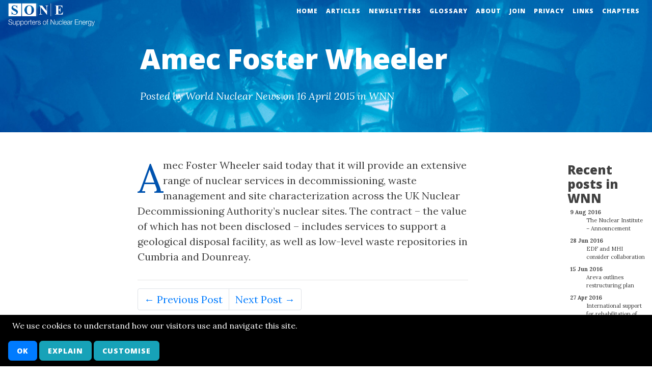

--- FILE ---
content_type: text/html
request_url: https://sone.org.uk/amec-foster-wheeler/
body_size: 4895
content:
<!DOCTYPE html>
<html itemscope itemtype="http://schema.org/WebPage" lang="en-GB">
<head>
  <meta charset="utf-8">
  <title>Amec Foster Wheeler | Supporters of Nuclear Energy</title>
  <meta name="viewport" content="width=device-width, initial-scale=1, shrink-to-fit=no">
  <meta name="description" content="Campaigning for Nuclear Energy since 1998">
  <link rel="preconnect" href="https://fonts.gstatic.com/">
  <link rel="preconnect" href="https://code.jquery.com/">
  <link rel="preconnect" href="https://cdn.jsdelivr.net/">
  <link rel="preload"    href="https://sone.org.uk/img/Argonne_Advanced_Test_Reactor.jpg" as="image">
  <link rel="preload"    href="https://sone.org.uk/js/sone.js" as="script">

  <meta property="og:locale"       content="en_GB">
  <meta property="og:site_name"    content="Supporters of Nuclear Energy">
  <meta property="og:image"        content="https://sone.org.uk/img/og/sone-social-image.jpg">
  <meta property="og:description"  content="Amec Foster Wheeler said today that it will provide an extensive range of nuclear services in decommissioning, waste management and site characterization across the UK Nuclear Decommissioning Authority’s nuclear sites. The contract – the value of which has not been disclosed – includes services to support a geological ...">
  <meta property="og:url"          content="https://sone.org.uk/amec-foster-wheeler/">
  <meta property="og:title"        content="Amec Foster Wheeler">
  <meta property="og:type"         content="article">
  <meta property="article:published_time" content="2015-04-16T00:00:00Z">
  <meta property="article:author"     content=".">
  <meta property="profile:first_name" content="World">
  <meta property="profile:last_name"  content="News">
  <meta name="twitter:card"        content="summary"> 
  <meta name="twitter:image"       content="https://sone.org.uk/img/summary/sone-summary-image.jpg">
  <meta name="twitter:title"       content="Amec Foster Wheeler">
  <meta name="twitter:description" content="Amec Foster Wheeler said today that it will provide an extensive range of nuclear services in decommissioning, waste management and site characterization across the UK Nuclear Decommissioning Authority’s nuclear sites. The contract – the value of which has not been disclosed – includes services to support a geological ...">

  <link rel="shortcut icon" type="image/x-icon" href="/favicon.ico">
  <link rel="canonical" href="https://sone.org.uk/amec-foster-wheeler/">

<!-- Initialize Google Analytics with our measurement id. --> 
<script async src="https://www.googletagmanager.com/gtag/js?id=G-9VR936MSGT"></script>

<!-- Create a dataLayer and the gtag function, for use by Google Analytics. -->
<script>
  window.dataLayer = window.dataLayer || [];
  function gtag(){dataLayer.push(arguments);}
  // Invocations of gtag('js') and gtag('config') are now deferred into
  // the requestConsent() function, after GDPR consent is established.
</script>

<!-- Bootstrap Core CSS (upgraded to Bootstrap 4.6.0) -->
<link rel="stylesheet" crossorigin="anonymous"
  href="https://cdn.jsdelivr.net/npm/bootstrap@4.6.0/dist/css/bootstrap.min.css"
  integrity="sha384-B0vP5xmATw1+K9KRQjQERJvTumQW0nPEzvF6L/Z6nronJ3oUOFUFpCjEUQouq2+l">
<!-- Custom "clean-blog" CSS -->
<link rel="stylesheet" href="/css/clean-blog.css">

<!-- Custom Fonts -->
<link rel="stylesheet" type="text/css" crossorigin="anonymous"
  href="https://use.fontawesome.com/releases/v5.5.0/css/all.css"
  integrity="sha384-B4dIYHKNBt8Bc12p+WXckhzcICo0wtJAoU8YZTY5qE0Id1GSseTk6S+L3BlXeVIU">
<link rel="stylesheet" type="text/css"
  href="https://fonts.googleapis.com/css?family=Lora:400,700,400italic,700italic">
<link rel="stylesheet" type="text/css"
  href="https://fonts.googleapis.com/css2?family=Roboto+Mono:wght@400&family=Roboto:wght@400&display=swap"> 
<link rel="stylesheet" type="text/css"
  href="https://fonts.googleapis.com/css?family=Open+Sans:300italic,400italic,600italic,700italic,800italic,400,300,600,700,800">

<!-- Site-specific (SONE) CSS -->
<link rel="stylesheet" type="text/css" href="/css/sone.css">

<!-- jQuery -->
<script src="https://code.jquery.com/jquery-2.1.4.min.js"></script>
<!-- Bootstrap Core JavaScript (upgraded to Bootstrap 4.6.0) -->
<script crossorigin="anonymous"
  src="https://cdn.jsdelivr.net/npm/bootstrap@4.6.0/dist/js/bootstrap.min.js"
  integrity="sha384-+YQ4JLhjyBLPDQt//I+STsc9iw4uQqACwlvpslubQzn4u2UU2UFM80nGisd026JF">
</script>

<!-- Site-specific (SONE) script -->
<script src="/js/sone.js"></script>
<script>
$(document).ready(function()
 {loadPage();
  $('img').tooltip({trigger: 'manual'});
  $('img').on("taphold",function(){$(this).tooltip('show');});
 });
</script>
</head>

<body>
<aside id="cookie-consent-banner" aria-label="Cookie consent banner">
  <span>We use cookies to understand how our visitors use and navigate this site.</span>
  <!-- When this button is pressed, the recordConsent function is executed,
       then this entire <aside> is marked as display=none.   -->
  <button id="cookie-consent-dismiss" class="btn btn-primary"
          onclick="recordConsent();
                   document.getElementById('cookie-consent-banner').style.display = 'none';">
    OK</button>
  <!-- When this button is pressed, the the cookie policy page is displayed. -->
  <button class="btn btn-info"
          onclick="window.location.href='/cookie-policy/';">
    Explain</button>
  <!-- When this button is pressed, it enables the <div> below. -->
  <button id="cookie-consent-customize-btn" class="btn btn-info"
          onclick="document.getElementById('cookie-consent-customize').style.display='grid';
                   document.getElementById('cookie-consent-customize-btn').style.display='none';">
    Customise</button>

<!-- When the 'Customise' button is clicked, the following <div> is
     switched from display=none to display=grid, and the 'Customise'
     button itself is switched to display=none.   -->
  <div id="cookie-consent-customize">
    <span>Select which cookies you accept:</span>
    <span></span>
    <span id="cookie-consent-label-analytics" aria-hidden="true">
          Website usage statistics</span>
    <label class="consent_switch">
       <input id="cookie-consent-analytics" type="checkbox" checked
              aria-labelledby="cookie-consent-label-analytics">
       <span class="consent_slider"></span></label>
  </div>
</aside>
<!-- Navigation -->
<nav class="navbar navbar-custom navbar-local fixed-top navbar-expand-md">
    <!-- Brand and toggle get grouped for better mobile display -->
    <button type="button" class="navbar-toggler"
            data-toggle="collapse"
            data-target="#bs-example-navbar-collapse-1">
        <span class="sr-only">Toggle navigation</span>
        &#x2630;
    </button>
    
    <div class="collapse navbar-collapse" id="bs-example-navbar-collapse-1">
        <ul class="nav navbar-nav ml-auto"><li class="nav-item">
            <a href="/" class="nav-link">Home</a>
            </li><li class="nav-item">
            <a href="/projects/Articles/" class="nav-link">Articles</a>
            </li><li class="nav-item">
            <a href="/projects/Newsletters/" class="nav-link">Newsletters</a>
            </li><li class="nav-item">
            <a href="/sone-nuclear-glossary" class="nav-link">Glossary</a>
            </li><li class="nav-item">
            <a href="/about" class="nav-link">About</a>
            </li><li class="nav-item">
            <a href="/join-sone/" class="nav-link">Join</a>
            </li><li class="nav-item">
            <a href="/privacy-policy/" class="nav-link">Privacy</a>
            </li><li class="nav-item">
            <a href="/useful-links-to-other-sites/" class="nav-link">Links</a>
            </li><li class="nav-item">
            <a href="/chapter-headings/" class="nav-link">Chapters</a>
            </li></ul>
    </div>
</nav>
<!-- Post Header 2021-05-30 -->
<header class="intro-header" style="background-image: url('/img/Argonne_Advanced_Test_Reactor.jpg');">
   <img src="/img/SONE-logo.png" class="small-logo" alt="">
    <div class="container">
        <div class="row">
            <div class="col-xl-8 offset-lg-2 col-lg-10 offset-md-1">
                <div class="post-heading" style="padding: 30px 0">
                    <h1>Amec Foster Wheeler</h1><p class="meta">
                       Posted by World Nuclear News on 16 April 2015
                       in WNN</p></p>
                </div>
            </div>
        </div>
    </div>
</header>
<!-- Post Content -->
<!-- Recent Posts sidebar -->
<aside class="recent-posts">
<h4>Recent posts in WNN</h4>
<dl class="recent_articles">
  <dt> 9 Aug 2016</dt>
  <dd><a href="/nuclear-institute-announcement/">The Nuclear Institute – Announcement</a></dd>
  <dt>28 Jun 2016</dt>
  <dd><a href="/edf-mhi-consider-collaboration/">EDF and MHI consider collaboration</a></dd>
  <dt>15 Jun 2016</dt>
  <dd><a href="/areva-outlines-restructuring-plan/">Areva outlines restructuring plan</a></dd>
  <dt>27 Apr 2016</dt>
  <dd><a href="/international-support-rehabilitation-chernobyl-site/">International support for rehabilitation of Chernobyl site</a></dd>
  <dt>26 Apr 2016</dt>
  <dd><a href="/james-fisher-nuclear-ltd/">James Fisher Nuclear Ltd</a></dd>
  <dt>18 Apr 2016</dt>
  <dd><a href="/uk-capable-producing-westinghouse-smr-vessel/">UK capable of producing Westinghouse SMR vessel</a></dd>
  <dt>22 Jan 2016</dt>
  <dd><a href="/sellafield-ltd-strives-to-stay-within-budget-in-crucial-year-ahead/">Sellafield Ltd strives to stay within budget in ‘crucial’ year ahead</a></dd>
  <dt>14 Sep 2015</dt>
  <dd><a href="/japans-kyushu-electric-power-company/">Japan’s Kyushu Electric Power Company</a></dd>
  <dt>11 Sep 2015</dt>
  <dd><a href="/three-challenges-for-areva/">Three challenges for Areva</a></dd>
  <dt> 8 Sep 2015</dt>
  <dd><a href="/a-12-week-consultation/">A 12-week consultation</a></dd>
</dl>
</aside><article>
    <div id="content" class="container">
        <div class="row">
            <div class="col-xl-8 offset-lg-2 col-lg-10 offset-md-1"><p>Amec Foster Wheeler said today that it will provide an extensive range of
nuclear services in decommissioning, waste management and site
characterization across the UK Nuclear Decommissioning Authority’s nuclear
sites. The contract – the value of which has not been disclosed – includes
services to support a geological disposal facility, as well as low-level waste
repositories in Cumbria and Dounreay.</p>


                <hr>
                <ul class="pagination"><li class="page-item">
                        <a class="page-link" href="/nugen-announces-public-consultation/"
                           data-toggle="tooltip" data-placement="top"
                           title="Nugen announces public consultation">&larr; Previous Post</a>
                    </li><li class="page-item">
                        <a class="page-link" href="/uk-university-gets-3-5-million-grant-for-nuclear-materials-analysis/"
                           data-toggle="tooltip" data-placement="top"
                           title="UK University Gets £3.5 Million Grant For Nuclear Materials Analysis">Next Post &rarr;</a>
                    </li></ul>
            </div>
        </div>
    </div>
</article>
<hr>
<!-- Disqus commenting not provided -->
<hr><!-- Footer -->
<footer class="page-footer">
<div style="color: var(--sone-light, white); background-color: var(--sone-dark, #0053AF);">
<!-- Copyright -->
<span class="footer-copyright">&copy;&nbsp;SONE 2015</span>
<!-- Links -->
<!-- Use target="_blank" on external links to retain tab on current site. -->
<ul style="display: inline-flex; flex-direction: row; list-style: none; width:85%; padding-top: 0.2rem;">
  <li class="footer_item">
    <a target="_blank" title="Creative Commons Attribution-ShareAlike 4.0 International"
       href="https://creativecommons.org/licenses/by-sa/4.0/" style="padding:0;">
       <img loading="lazy" src="/img/cc-by-sa.png" alt="Creative Commons Attribution-ShareAlike 4.0 International"></a>
  <li class="footer_item">
     <a title="SONE contact information"
        href="/contact-sone/">
     <span class="ftshort">Cont</span><span class="ftlong">Contact</span></a></li>
  <li class="footer_item">
     <a target="_blank" title="SONE on Bluesky" rel="me"
        href="https://bsky.app/profile/sone.org.uk">
     <span class="ftshort">Bsky</span><span class="ftlong">Bluesky</span></a></li>
  <li class="footer_item">
     <a target="_blank" title="SONE on Facebook" rel="me"
        href="http://facebook.com/SuppOfNucEnergy">
     <span class="ftshort">FB</span><span class="ftlong">Facebook</span></a></li>
  <li class="footer_item">
     <a target="_blank" title="SONE on LinkedIn" rel="me"
        href="https://www.linkedin.com/company/supporters-of-nuclear-energy/about/">
     <span class="ftshort">LkIn</span><span class="ftlong">LinkedIn</span></a></li>
  <li class="footer_item">
     <a target="_blank" title="SONE on Twitter" rel="me"
        href="https://twitter.com/SuppOfNucEnergy">
     <span class="ftshort">Twit</span><span class="ftlong">Twitter</span></a></li>
  <li class="footer_item">
     <a title="Acknowledgements and attributions"
        href="/attributions/">
     <span class="ftshort">Attr</span><span class="ftlong">Attributions</span></a></li>
  <li class="footer_item">
     <a title="SONE Archive"
        href="/sone-archive/">
     <span class="ftshort">Arch</span><span class="ftlong">Archive</span></a></li>
</ul>
</div>
<!-- Generated as https://sone.org.uk at <time datetime="2025-11-24 13:38:52 +0000">13:38 on 24 November 2025</time> -->
</footer>

</body>
</html>


--- FILE ---
content_type: text/css
request_url: https://sone.org.uk/css/sone.css
body_size: 24552
content:
@import url('https://fonts.googleapis.com/css?family=Raleway:300,400,500,600,700&display=swap');
:root           {--sone-light: #5DC7ED;
                 --sone-dark:  #0053AF;}
.large-logo     {width: 280px; height: auto;
                 margin: 0; 
                 padding: 0.5rem 0 0 1.5rem;}

@media screen and (max-width: 768px)
{.large-logo    {width: 200px; height: auto;
                 margin: 0; 
                 padding: 0.5rem 0 0 1.0rem;}
}
.small-logo     {width: 186px; height: auto;
                 margin: 0;
                 padding: 0.4rem 0 0 1.0rem;}

.img-thumbnail  {background-color: transparent;}
.notepad-index-post-tags a:hover
                {background-color: var(--sone-dark); color: white;
                 border: 0.0625rem solid #e51843;}


@media only screen and (max-width: 768px)
{.navbar-local {position: absolute; width: 8rem;
                 left: unset; right: 0;
                 opacity: 0.8;
                 background-color: var(--sone-dark);}
 .navbar-local button
                {text-align: right;
                 padding: 0 0 0 5rem;}
}
/* Use the hover: media query to distinguish mobile from desktop.
   See: https://css-tricks.com/touch-devices-not-judged-size/ 
   However, hover: on-demand is no longer supported.
   If the device supports hover, it is a desktop, so .mobile-only
   elements are not displayed.                                      */
.mobile-only    {display:  none;}
@media (hover: none)
{.mobile-only   {display: inline-block;}}

button.navbar-toggler
                   {color: white;}
.navbar-custom .nav li a
                   {color: white;
                    padding: 0.3rem 1rem 0 0;
                    text-decoration: none;}
.navbar-custom .nav li a:hover, button.navbar-toggler:hover
                   {color: var(--sone-dark);
                    background-color: var(--sone-light);}

h2                 {padding-top: 1rem;}
h3                 {margin-top: 3rem; margin-bottom: 0; clear: both;}
h4                 {margin-top: 2.2rem; margin-bottom: 0;}
h2 a, h3 a, h4 a   {color: var(--sone-light);}
.post-preview > .post-meta > a      
                   {color: var(--sone-dark);}
ul li p            {margin: 0.4rem 0 0 0}
ul.linklist        {margin-top: 1rem; list-style-position: outside;}
ul.linklist li::marker
                   {content: "\27A4\00A0\00A0";
                    color: var(--sone-dark); padding-right: 1rem;}
.head-space        {margin-bottom: 0.6rem; padding-bottom: 1.0rem;}

li a               {text-decoration: underline;}
li a.page-link     {text-decoration: none;}
ul.nav li a.nav-link {color: white;}
dd                 {margin-left: 2rem;}
dd a               {text-decoration: underline;}
dl.archive-list dt {margin-top: 1rem; margin-bottom: 0;}
dl.archive-list dd {margin-top: 0.3rem; margin-left: 1.2rem;}
dl.linklist dt     {float: left;
                    clear: left;
                    width: 8rem;
                    font-weight: bold;}
dl.linklist dd     {margin: 0 0 0 10rem;
                    padding: 0 0 0.5rem 0;}
dl.linklist dt     {float: left;
                    clear: left;
                    width: 8rem;
                    font-weight: bold;}
dl.glossary dt     {color: var(--sone-dark);}
ol.smaller li      {font-size: 70%;}
ol+p               {margin: 0;}
.two-column        {column-count: 2; column-width: 200px;}

/* Styling for biographies on the "about" page. */
.about-person      {display: grid;  grid-template-columns: 0.5rem 30% auto; row-gap: 0.1rem; column-gap: 1rem;}
.about-name        {grid-row: 1 / span 1; grid-column: 1 / span 3; font-weight: bold; margin-top: 1.5rem;}
.about-role        {grid-row: 2 / span 1; grid-column: 2 / span 2; margin-top: 0;}
.about-picture     {grid-row: 3 / span 1; grid-column: 2 / span 1;}
.about-bio         {grid-row: 3 / span 1; grid-column: 3 / span 1; font-size: 70%;}
.about-bio-cont    {grid-row: 4 / span 1; grid-column: 2 / span 2; font-size: 70%;}
.about-bio a       {text-decoration: underline;}

p.summary          {font-size: 85%;}
p.summary a        {text-decoration: none;}
p.summary a:hover  {text-decoration: underline;}
.intro-header .post-heading .meta
                   {margin-bottom: 0; padding-bottom:0;}
.intro-header .post-heading .meta a
                   {text-decoration: none;}
.intro-header .post-heading .meta a:hover
                   {text-decoration: underline;}
table.standard     {width: 100%;
                    border-collapse: collapse;
                    border: 1px solid black;}
table.standard thead
                   {background-color: var(--sone-dark);
                    color: white;}
table.standard th, table.standard td
                   {border: 1px solid black;
                    margin-right: 0.3em;
                    padding: 0.2rem 0.6rem;
                    text-align: center;}
table.reactor-list {font-size: 90%;}
table.reactor-list th:nth-child(3)
                   {text-align: center;}
table.reactor-list th:nth-child(4),
table.reactor-list th:nth-child(5),
table.reactor-list th:nth-child(6)
                   {text-align: right;}
table.reactor-list td:nth-child(3),
table.reactor-list td:nth-child(4),
table.reactor-list td:nth-child(5),
table.reactor-list td:nth-child(6)
                   {font-family: /*'Roboto Mono',*/ monospace;
                    text-align: right;}
table.reactor-list td strong
                   {color: OrangeRed;}

.icon-grid         {display: grid; grid-gap: 0.5rem 0.5rem;
                    grid-template-columns: 5rem 5rem 5rem;
                    width: 26rem; margin: 0 auto;}
.twitter-icon      {border-radius: 50%; width: 5rem; height:auto;}
.btn               {border-radius: 0.4rem;
                    padding: 0.5rem 1rem;
                    margin: 0.6rem auto;}
/* Used for introductory paragraphs within a section,
   aka "editorial comment". */
.intro             {margin: 0.6rem 3rem 1rem 3rem; font-size: 90%; font-style: italic;}
.indent            {margin: 0.6rem 3rem 1rem 3rem;}
.plain             {font-style: normal;}
/* The following is required when image responsive design manages 
   image widths. Otherwise the aspect ratio gets destroyed.
   max-width: 100% ensures that large images don't overflow the page.
   N.B. This is equivalent to Bootstrap's img-fluid class, but
   is applied to all <img> tags without qualification.           */
img                {height: auto; max-width: 100%;}
/* The address tag is used for author's physical addresses, etc. */
address            {font-style: italic; text-align: right;}
address a          {font-style: normal; font-size: 80%;
                    font-family: 'Roboto Mono', monospace;}

/* Bootstrap 3 styled blockquotes unconditionally, but Bootstrap 4 only
   styles blockquotes with a class of "blockquote". This would mean rewriting
   all blockquotes to use a class, which is made even more difficult when the 
   blockquote is generated from Markdown. So we re-implement the Bootstrap 3
   styling here, approximately. (Colour was Gainsboro: changed to --sone-light.) */
blockquote {margin: 0.85rem 0 0.85rem 0;
            padding: 1.25rem;
            border-left: 0.3rem solid var(--sone-light);
            font-style: italic;}
blockquote > footer {font-style: normal; font-weight: 600; text-align: right;}
/* An embedded TikTok is expressed as a blockquote, but the left border is a distraction. */
blockquote.tiktok-embed {border-left: none;}

/* When a blockquote includes paragraphs, the initial white space is
   too deep. This removes the excess top margin from the first paragraph. */
blockquote p:first-of-type {margin-top: 0;}
blockquote p:last-of-type  {margin-bottom: 0;} 

aside.textbox {border:3px black solid; font-weight: 600; padding: 1.3rem;font-size:80%;} 
aside.float-right {margin-left:0.8rem;}
.w-33 {width: 33%;}

/* The following sets the first letter of the first paragraph of the main article */
/* to a dropped capital. The selector is very specific, to avoid adding a         */
/* dropped capital to other paragraphs elsewhere, such as within blockquotes.     */
/* I tried using p:not(.toc) to try to select paragraphs not in class toc,        */
/* but that didn't work. The dropped capital can also be forced on a paragraph    */
/* by specifying class=initial.                                                   */
/* The negative -2ex in padding does not validate on the W3 validator, but it     */
/* works and prevents a gap between the dropped capital and the succeeding text.  */
/* The proper support for drop-caps will be ::initial-letter,                     */
/* but it is not yet implemented on Chrome or Firefox.                            */

article>div#content>div.row>div>p:first-of-type::first-letter, p.initial::first-letter
                   {color: var(--sone-dark);
                    float: left;
                    font-size: 400%;
                    line-height: 1;
                /*  padding: 0 0.3em -2ex 0; */
				   }
/* Suppress drop capitals if the first paragraph has class=intro.
   This selector is more specific than the previous one, and is later in the
   CSS file, so it overrides the one above. If this class=intro is used on the first
   paragraph, then class=initial should be used to specify a dropped capital on
   the second paragraph. [.initial is defined with dropped capital support, above.] */
article>div#content>div.row>div>p.intro:first-of-type::first-letter
                   {color: inherit;
                    float: none;
                    font-size: inherit;
                    line-height: inherit;
                    padding: inherit;} 

/* The following is styling for the "Recent Posts" sidebar.    */
/* To avoid "flashing" before it is positioned, it is hidden   */
/* using display:none. Reset to display:block when positioned. */
aside.recent-posts
                {position: sticky;
                 float: right;
                 right: 0.2rem; top: 0.3rem;
                 font-size: 55%;
                 padding: 0 0 0 0.8em;
                 width: 170px; height: auto;
				 display: none;
                }
aside.recent-posts dl   {margin-left: 0.5em;}
aside.recent-posts dt   {margin-top: 1ex;}
aside.recent-posts dd a {text-decoration: none;}
aside.recent-posts dd a:hover
                {text-decoration: underline;
                 color: white;
                 background-color: var(--sone-dark);}
/* On screens that are less than 1100px wide, the sidebar is
   moved to the bottom, using javacript, and restyled here.  */
@media screen and (max-width: 1100px)
   {aside.recent-posts
                {position: relative;
                 font-size: 75%; width: 80%;
                 margin-left: auto; margin-right: auto;
                 height: auto;}
   }
/* Generic style for SONE request buttons. */
button.sone-button
   {display: block;
    background-image: linear-gradient(var(--sone-dark) 0%, var(--sone-light) 100%);
    background-image: -webkit-linear-gradient(var(--sone-dark) 0%, var(--sone-light) 100%);
    border-bottom: solid 3px #5e7fca;
    border-radius: 0.37rem;
    box-shadow: 0 0.12rem 0.12rem rgba(0, 0, 0, 0.29);
    color: white;
    margin: 0.6rem auto;
    padding: 0.5rem 1rem; 
    text-decoration: none;
   }
form#site-search {white-space: nowrap;}
form#site-search input[type="submit"], form#site-search input[type="text"]
                 {display: inline-block; margin-left: 0;}

/* Footnote markers generated by Kramdown have id="fnref:xx".     */
/* The following enlarges them so they can be selected by finger. */
sup[id^="fnref:"] a, a[href^="#fnref:"]
                {position: relative;
                 top:0; left:0;
                 font-weight: bold;
                 color: #070707;
                 background-color: #e3e3e3;
                 padding: 0.2em 0.5em 0.2em;
                 text-decoration: none;
                 border-radius: 50%;
                }
/* When hovering, change to white text on a dark background. */
sup[id^="fnref:"] a:hover, a[href^="#fnref:"]:hover 
                {border: none; color: white;
                 background-color: var(--sone-dark);
                }

/* The footnote list is an <ol> within a <div class="footnotes">
 Sadly, the ::marker pseudo-element cannot be used to style this,
 as it has limited style support, and is not yet cross-browser.
 See: https://css-tricks.com/list-markers-and-string-styles/ 
 I got tips from here, though:
 http://www.macdrifter.com/2012/09/footnote-marker-styling-with-css.html
 although the footnote markers actually implemented on his page
 do not match those that he describes in the text! */
div.footnotes > ol
   {list-style: none;
    counter-reset: footnote;
    padding: 0 0 0 0.8em;
   }

ol li[id^="fn:"]
   {display: grid;
    grid-template-columns: 2rem auto;
    counter-increment: footnote;
    padding: 0;
   }

ol li[id^="fn:"]::before
   {grid-column: 1;
    content: counter(footnote);
    position: relative;
    top: 0; left: 0;
    background-color: #e3e3e3;
    color: #070707;
    border-radius: 50%; 
    width: 32px; height: 32px;
    text-align: center;
    font-weight: bold;
    padding: 0.1em 0.2em 0.2em;
   }

ol li[id^="fn:"] > p
   {grid-column: 2;
    margin: 0 0 0.6em 0.5em;
   }

/* Used for embedding youtube videos responsively */
div.ytcontainer
   {position: relative;
    padding-bottom: 56.25%;   /* 9:16 aspect ratio! */
    width: 100%; height: 0;
   }
iframe.yt
   {position: absolute;
    top: 0; left: 0;
    width: 100%;
    height: 100%;
    border: 0;
   }
/* Used for imbedding google maps responsively */
span.map-holder
   {display: block;
    overflow: hidden;
    position: relative;
    padding-bottom: 56.25%;
	width: 42rem; height: 24rem;
	margin: 0.6rem auto}
	
.map-holder iframe
   {position:absolute;
    left:0; top:0;
    height:100%;
    width:100%;
   }

footer div.fluid-container
                   {background-color: var(--sone-dark);
                    color: white; height: 24rem;}
footer.page-footer {padding: 0;}
footer a.nav-link  {color: white; text-decoration: none;}
footer a.nav-link:hover
                   {text-decoration: underline;
                    color: black;
                    background-color: white;}
 /*background-image: url('/img/Argonne_Advanced_Test_Reactor.jpg');
    clip-path:  polygon(0% 80%, 100% 80%, 100% 100%, 0% 100%)*/

/* The following two items were originally in colorscheme.css, but it
   doesn't seem worthwhile to require a file download just for these.  */
.intro-header .site-heading, .intro-header .post-heading, .intro-header .page-heading
         {color: white;}
hr.small {border-color: white;}
hr.short {border-top: 2px solid black;
          margin: 2rem 25%;}

/* Styling for figures with captions.
   The border between the <img> and the <figcaption> has to be  
   specified on the img, not the figcaption.*/
figure             {border: 1px black solid; padding:0; margin:0.4rem;}
figure.float-left  {margin: 0.4rem 1rem 0.4rem 0;}
figure.float-right {margin: 0.4rem 0 0.4rem 1rem;}
figure img         {border-bottom: 1px black solid;}
figcaption, .caption
                   {padding: 0.2em; text-align: center;
                    font-size: 80%; font-style: italic;}
/* Add a border to a responsive picture.
   The class has to be applied to the picture, rather than the img. 
   class=border can't be used as it has been hijacked by Bootstrap.
   But the styling is applied to the img within the picture. */
picture.framed img {border: 1px black solid; padding:0; margin:0.5rem;}
/* <figure> within <dd> is not properly supported by kramdown, so captions
   are emulated by <span class="captioned><span class="caption">          */
.captioned .caption
   {padding: 0; text-align: center;
    font-size: 80%; font-style: italic;}

/* The following functions relate to cookie consent, specifically    */
/* for consent to use the Google Analytics functions.                */
/* It is strongly based on:                                          */
/*   https://cogitorium.info/2021/04/jekyll-cookie-consent           */
div#cookie-consent-customize
                 {display:none; padding-top: 0.5rem; grid-gap:0.3rem;
                  grid-template-columns: max-content max-content;}
div#cookie-consent-customize span
                 {margin-bottom: 0.6rem;}
.consent_switch  {position: relative;
                  display: inline-block;
                  width: 48px; height: 28px;}
.consent_switch input {opacity: 0; width: 0; height: 0;}
.consent_slider  {position: absolute;
                  top: 0; left: 0; right: 0; bottom: 0;
                  cursor: pointer;
                  background-color: #777777;
                  border-radius: 34px;
                  transition: 0.4s;}
.consent_slider:before
                 {position: absolute;
                  content: "";
                  height: 20px; width: 20px;
                  left: 4px; bottom: 4px;
                  background-color: white;
                  border-radius: 50%;
                  transition: .4s;}
/* The CSS plus sign refers to "adjacent sibling selectors". */
input:focus   + .consent_slider
                 {box-shadow: 0 0 20px white;}
input:checked + .consent_slider
                 {background-color: green; }
input:checked + .consent_slider:before
                 {transform: translateX(20px);}

/* These declarations are for a responsive footer. I have tried
  using Bootstrap, but the constructs are not flexible enough. */   
.footer-copyright {display: inline-block; padding: 0 0.9rem; width:10rem;}
.footer_item {margin: 0 auto 0 0.4rem; z-index: 9000; flex-shrink:1;}
li.footer_item a 
   {text-decoration: none;
    padding:0 3px; color:white;}
li.footer_item a:hover
   {text-decoration: underline;
    color: var(--sone-dark, black);
    background-color: white;}
/* The following try to get the abbreviated link name
   to fit on various small phones. The smallest phone
   available is the Nokia 8110 4G at 240x320 px.  */
a span.ftshort {display:none;}
a span.ftlong  {display:inline;}
@media only screen and (max-width: 600px)
  {a span.ftshort {display:inline; font-size:90%;}
   a span.ftlong  {display:none;}}
@media only screen and (max-width: 320px)
  {footer ul {padding-left: 1rem;}
   a span.ftshort {display:inline; font-size:80%;}
   a span.ftlong  {display:none;}}
@media only screen and (max-width: 240px)
  {a span.ftshort {display:inline; font-size:70%;}
   a span.ftlong  {display:none;}
   .footer-copyright {padding: 0 0.5rem; font-size:90%;}
   .footer_item {margin: 0 auto 0 0.4rem;}
   footer ul {padding-left: 0.5rem;}
   li.footer_item a {margin:0; padding:0 2px 0 0}}                              

/* The cookies-consent banner is optimistically set to display:none
   on the presumption that the local consent cookie is already set. This
   avoids the banner being flashed on-screen before it is hidden by the
   cookie consent code. If the cookie turns out to be unset, the
   requestConsent() function will change the banner to display:block
   to prompt the user for consent. */
#cookie-consent-banner
                 {display: none;
                  position: fixed;
                  bottom: 0; left: 0;
                  background: black;
                  color: white;
                  width: 100%;
                  padding: 0.1rem 1rem;
                  font-size: 80%;
                  z-index: 9999;}
#cookie-consent-banner span
                 {padding:0.5rem;display:block;}
/* The cogitorium article gives all the buttons a class of "cookie-consent-btn",
   but does not provide any CSS for that class. The following is styling for that
   class, but it is now only used for the button on the "cookie-policy" page.
   It is consitent with the style of the "Join Sone" button on the membership page.
   (Perhaps it should be shared with that button, for reuse and consistency.)
   The actual consent buttons are styled with the
   btn btn-primary btn-info Bootstrap classes.                                   */
button.cookie-consent-btn
                 {display: block;
                  background-image: linear-gradient(var(--sone-dark) 0%,
                                                    var(--sone-light) 100%);
                  background-image: -webkit-linear-gradient(var(--sone-dark) 0%,
                                                            var(--sone-light) 100%);
                  border-bottom: solid 3px #5e7fca;
                  border-radius: 0.37rem;
                  box-shadow: 0 0.12rem 0.12rem rgba(0, 0, 0, 0.29);
                  color: white; text-decoration: none;
                  margin: 0.6rem auto 8rem auto;
                  padding: 0.5rem 1rem;
                 }

/* Style for embedded mastodon posts (toots). */
.mastodon-embed {width: 100%; min-height: 22rem;}





/*-- imagezoom -------------------------------------------------------------*/
/* The following CSS statements are lifted from the ProjectPages file       */
/* /_includes/imagezoom.html. They provide a limited zoom function          */
/* on some images be slightly enlarging them. I'm not convinced that         */
/* this adds much value, but they are moved into this custom CSS file       */
/* so that they do not need to be imbedded into every single post file.     */
/*--------------------------------------------------------------------------*/
img {
	display:block;
	max-width:  100%;
	margin-left: auto;
	margin-right: auto;
}

@media only screen and (min-width: 1000px) {
img {
	-moz-transition:-moz-transform 0.5s ease-in; 
	-webkit-transition:-webkit-transform 0.5s ease-in; 
	-o-transition:-o-transform 0.5s ease-in;
}
img:active{
	-moz-transform:scale(1.2); 
	-webkit-transform:scale(1.2);
	-o-transform:scale(1.2);
}
}

@media only screen and (min-width: 1250px) {
img {
	-moz-transition:-moz-transform 0.5s ease-in; 
	-webkit-transition:-webkit-transform 0.5s ease-in; 
	-o-transition:-o-transform 0.5s ease-in;
}
img:active{
	-moz-transform:scale(1.5); 
	-webkit-transform:scale(1.5);
	-o-transform:scale(1.5);
}
}

@media only screen and (min-width: 1500px) {
img {
	-moz-transition:-moz-transform 0.5s ease-in; 
	-webkit-transition:-webkit-transform 0.5s ease-in; 
	-o-transition:-o-transform 0.5s ease-in;
}
img:active{
	-moz-transform:scale(2); 
	-webkit-transform:scale(2);
	-o-transform:scale(2);
}
}

/*-- responsive-footer --------------------------------------*/
/* Responsive footer CSS, from                               */
/*    https://w3hubs.com/bootstrap-4-responsive-footer/      */
/*-----------------------------------------------------------*/

  	.customcolor{
  		background: #00387a;
  		padding-top: 60px;
  		padding-bottom: 30px;
  		color: #fff;
  		font-family: 'Raleway', sans-serif;
  	}
  	.customcolor .col-md-3:nth-child(1) .fa{
  		padding-right: 25px;
  	}
  	.customcolor .col-md-3:nth-child(2) .fa,.customcolor .col-md-3:nth-child(3) .fa{
  		padding-right: 10px;
  	}
  	.customcolor ul {
  		list-style-type: none;
  		padding: 20px 10px;
  		margin: 0;
  		/*padding-top: 20px;
  		padding-left: 10px;*/
  	}
  	.customcolor ul li{
  		padding-top: 5px;
  	}
  	.customcolor a{
  		text-decoration: none;
  		color: #fff;
  	}
  	.customcolor a:hover{
  		color:#D35400;
  	}
  	.customcolor span{
  		font-size: 45px;
  		text-transform: uppercase;
  	}
  	.form-control{
  		height: 45px;
  		border-radius: 2px;
  		color: #ddd;
  		margin-bottom: 20px;
  	}
  	.btn-custom{
  		background: #D35400;
  		color: #fff;
  		padding: 10px 23px 10px 23px;
  	}
  	.btn-custom:hover{
  		background:#6E2C00; 
  		color:#fff;
  	
  		transition: .3s;

  	}
  	.bottom{
  		    background: #002c60;
  		    color: #fff;
  		    padding-top: 20px;

  	}
  	.bottom ul{
  		list-style-type: none;
  		display: inline-flex;
  	
  	}
  	.bottom ul li{
  		padding-right: 30px;
  		text-align: right;
  	}
  	.bottom a{
  		text-decoration: none;
  		color: #ddd;
  	}
  	.icon .fa{
  		font-size: 30px;
  		cursor: pointer;
  	}
  	.icon .fa:hover{
  		color: #D35400;
  	}
  	@media(max-width: 768px){
  		h3{
  			padding-top: 30px;
  		}
  		.bottom{
  			text-align: center;
  		}
  		.bottom .pull-right{
  			float: right;
  			text-align: center;
  			padding-top: 20px;
  		}
  	}
  	@media(max-width: 450px){
  		.customcolor{
  			text-align: center;
  		}
  		.customcolor .col-md-3:nth-child(1) .fa{
  			padding-right: 15px;
  			text-align: center;
  		}
  		.customcolor .pl-4{
  			padding-left: 0 !important;
  		}
  		.customcolor .pr-4{
  			padding-right: 0 !important;
  		}
  	} 



--- FILE ---
content_type: text/javascript
request_url: https://sone.org.uk/js/sone.js
body_size: 7490
content:
// ----------------------------------------------------------------------------
// sone.js contains JavaScript functions that are commonly used across
// the SONE site. For maximum interoperability, it must only use JavaScript
// that is valid on legacy browsers, such as Internet Explorer
// The sone-common.js file was supposed to contain functions common to
// legacy and non-legacy browsers, but it now seems to be only linked
// from sone-legacy.js, which itself is now no longer used. (It is only referenced
// in some of the older archived versions of sone.js.)
// ----------------------------------------------------------------------------

// Initialize the JavaScript environment after the page has been loaded.
function loadPage()
{  // The moveSidebar function positions the <aside> sidebar 
   // relative to the main <article> of the page.
   // We only enable the moveSidebar function as an onresize event
   // handler if there is, in fact, a sidebar to be moved. 
   var qsartic = document.querySelector('article');
   var qsaside = document.querySelector('aside.recent-posts')
   if (qsartic && qsaside)
      {moveSidebar();
       window.onresize = moveSidebar;}
   requestConsent();                    // Request Analytics consent.
}

function moveSidebar()
{ // Remove the sidebar from the DOM tree, and replace it as a
  // sidebar or postscript, depending on the width of the screen.
  // Then restyle accordingly. 
  // The sidebar initially has display:none so that it is invisible
  // until its final position is established, when it is reset
  // to display:block.
  var article = document.querySelector('article');
  var sidebar = document.querySelector('aside.recent-posts');
  var artw  = article.offsetWidth;
  var sbarw = sidebar.offsetWidth;
  var wiw   = window.innerWidth;
  sidebar.parentNode.removeChild(sidebar); /* Remove from DOM tree */
  if (window.innerWidth < 1080)            /* If narrow window     */
     {/* Setup for phone or other narrow screen. The sidebar */
      /* is added after the main article, as a postscript.   */
      article.insertAdjacentElement("afterend", sidebar);
      sidebar.style.position = "relative";
      sidebar.style.cssFloat = "none";
      sidebar.style.width    = "80%";
      sidebar.style.fontSize = "80%";
      sidebar.style.margin   = "1em auto 0 auto";
      sidebar.style.padding  = "0";
     }   // Move <aside> after the <article>
  else
     {/* Setup for a laptop/desktop with a wide screen. */
      /* This adds the sidebar as a physical sidebar.   */
      /* To enable position: sticky, the sidebar has to */
      /* be inserted before the article.                */
	  /* (Safari is supposed to require                 */
	  /* "position:-webkit-sticky" to work successfully,*/
	  /* but even this doesn't seem to work, so         */
      /* "position:relative" is used for Safari only.)  */
      article.insertAdjacentElement("beforebegin", sidebar);
	  if (navigator.userAgent.indexOf("Safari") != -1)
	     {sidebar.style.position = "relative";}
      else
		 {sidebar.style.position = "sticky";}
      sidebar.style.cssFloat = "right";
      sidebar.style.width    = "11rem";
      sidebar.style.fontSize = "55%";
      sidebar.style.top      = "0.3rem";
      sidebar.style.right    = "0.2rem";
      sidebar.style.padding  = "0 0.5rem 0 0.8rem"
     }   // Move <aside> before the <article>
	 /* Now that the aside is positioned and styled,    */
     /* make it visible.                                */
	 sidebar.style.display = "block";
}
function requestConsent()
{ // Set the default consents to 'denied'.
  gtag('consent', 'default', {'ad_storage': 'denied'});
  gtag('consent', 'default', {'analytics_storage': 'denied',
                              'region': ['EU', 'UK']});
  // If accessing the site on the local computer (test version) then ignore cookies.
  var site_url = new URL(window.location.href);
  var site_hostname = site_url.hostname;
  var site_protocol = site_url.protocol;
  if (site_protocol == "file" || site_hostname == "127.0.0.1" ||
      site_hostname == "localhost" || site_hostname == "local.host")
     {document.getElementById('cookie-consent-banner').style.display = 'none';}
  // If the user's consents are stored in local cookies,
  // read them in and push the results to the dataLayer.
  else if (readCookie('cookie_consent_cleared')=='true')
     {var ads_check = false;
      var ana_check = false;
      if (readCookie('cookie_consent_ads')=='true')       ads_check = true;
      if (readCookie('cookie_consent_analytics')=='true') ana_check = true;
      document.getElementById('cookie-consent-banner').style.display = 'none';
      document.getElementById('cookie-consent-analytics').checked = ana_check;
      var permit_ads = ads_check ? 'granted' : 'denied';
      var permit_ana = ana_check ? 'granted' : 'denied';
      gtag('consent', 'update', {'analytics_storage': permit_ana, 'ad_storage': permit_ads});
     }
  else
     {document.getElementById('cookie-consent-banner').style.display = 'block';}
  gtag('js', new Date());
  gtag('config', 'G-9VR936MSGT');
  
}
/* This function re-enables the consent banner if it had been previously
   made invisible, and enables the customization function within it.  */
function updateConsent()
{  document.getElementById('cookie-consent-customize').style.display = 'grid';
   document.getElementById('cookie-consent-customize-btn').style.display = 'none';
   document.getElementById('cookie-consent-banner').style.display = 'block';
   document.getElementById('cookie-consent-dismiss').focus();
}
/* This function reads a cookie. (Cookies are stored in document.cookie.)  */
function readCookie(name)
  {var nameEq = name + "=";
   var cookies = document.cookie.split(';');
   for (var i=0; i < cookies.length; i++)
       {var c = cookies[i];
        while (c.charAt(0)==' ') c = c.substring(1, c.length);
        if (c.indexOf(nameEq) == 0)
           return c.substring(nameEq.length,c.length);
       }
   return null;
  }
// This function sends a request to the server to set the consent cookies.
// This does not need special permissions in the browser.
function recordConsent()
{  var permit_ana = 'denied';
   var permit_ads = 'denied';
   var ana_check  = false;
   var ads_check  = false;
   ana_check = document.getElementById('cookie-consent-analytics').checked;
   // Create an application/x-www-form-urlencoded data string to contain the
   // cookie name/value pairs to be processed on the server.
   var cookie_request =
       "cookie_consent_ads="        + ads_check
     + "&cookie_consent_analytics=" + ana_check
     + "&cookie_consent_cleared=true";
   // Use XMLHttpRequest rather than fetch so that it works on legacy browsers.
   if (window.XMLHttpRequest) {xhr = new XMLHttpRequest();}
   else                       {xhr = new ActiveXObject("Microsoft.XMLHTTP");}
   xhr.open("POST", "https://sone.org.uk/cgi-bin/set-cookies.py");
   xhr.setRequestHeader('Content-type', 'application/x-www-form-urlencoded');
   xhr.onload = function(xhr_event)
     {// set-cookies.py does not return a body, so there is nothing to analyse.
      // Just log the HTTP status code on the console.
       console.log("set-cookies.py completed with HTTP status "+xhr_event.status);};
   xhr.send(cookie_request);

   // Convert the consents to the permission names used by Google.
   permit_ana = ana_check ? 'granted' : 'denied';
   permit_ads = ads_check ? 'granted' : 'denied';
   gtag('consent', 'update', {'analytics_storage': permit_ana, 'ad_storage': permit_ads});
}